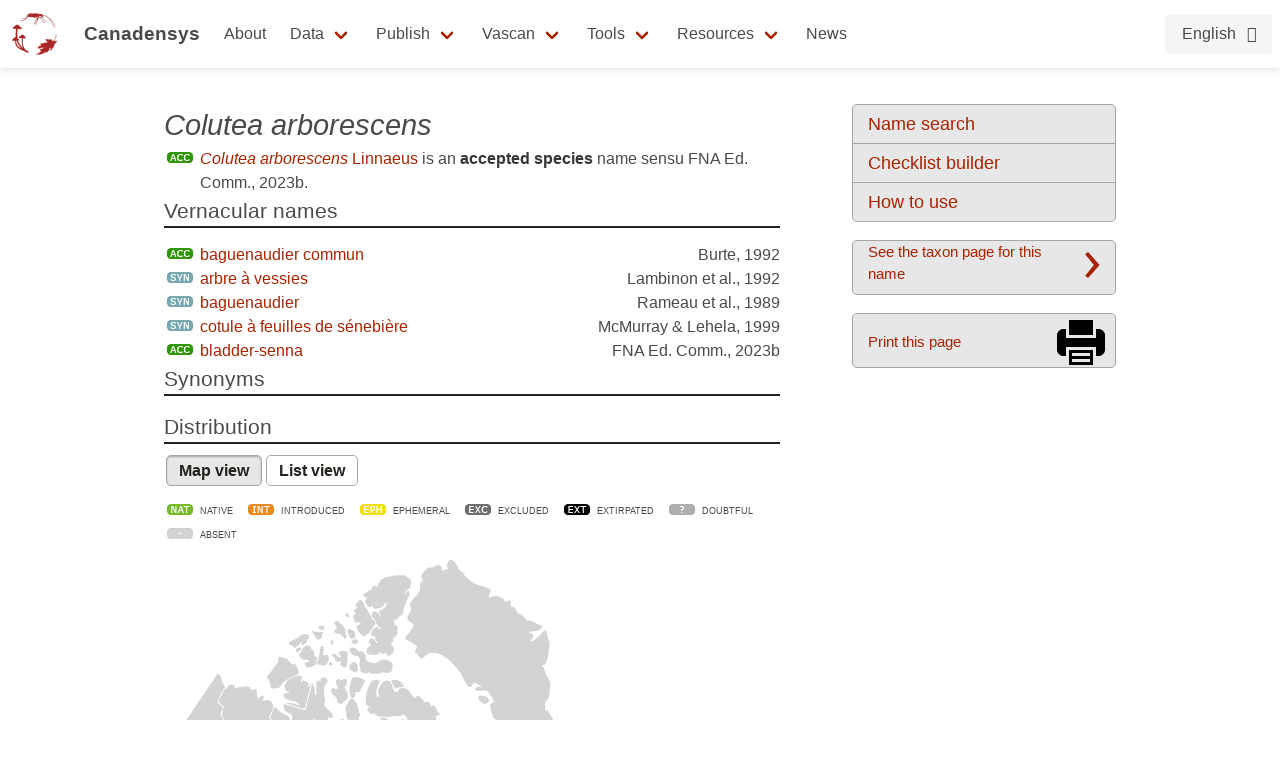

--- FILE ---
content_type: application/javascript
request_url: https://data.canadensys.net/vascan/assets/js/name-3.5.7.min.js
body_size: 456
content:
VASCAN.namepage=function(){var b={init:function(){$(".reference").tooltip({showURL:!1});$("ul.buttons a:first").on("click",function(a){a.preventDefault();$("#map_result").show(350);$("#list_result").hide(350);$("ul.buttons a").toggleClass("selected")});$("ul.buttons a:last").on("click",function(a){a.preventDefault();$("#map_result").hide(350);$("#list_result").show(350);$("ul.buttons a").toggleClass("selected")})}};return{init:function(){b.init()}}}();